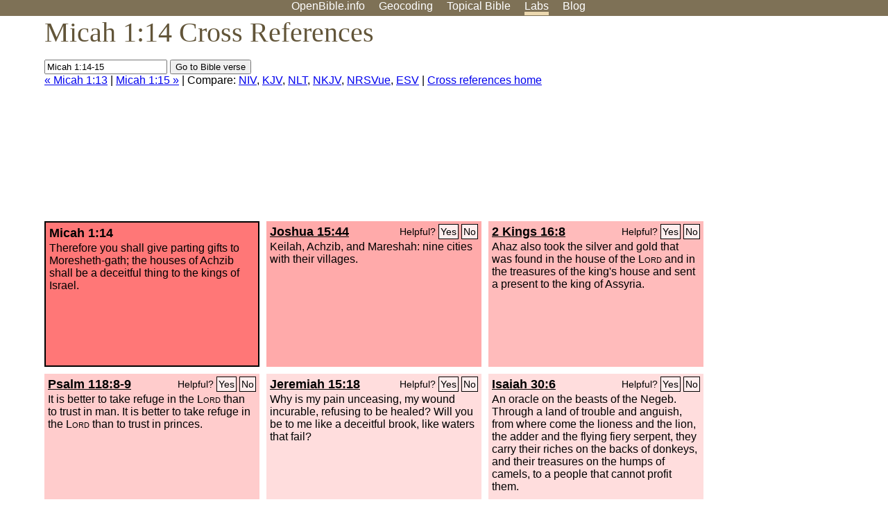

--- FILE ---
content_type: text/html; charset=UTF-8
request_url: http://www-origin.openbible.info/labs/cross-references/search?q=Micah+1%3A14-15
body_size: 5415
content:
<!DOCTYPE html PUBLIC "-//W3C//DTD XHTML 1.0 Strict//EN" "http://www.w3.org/TR/xhtml1/DTD/xhtml1-strict.dtd">
<html xmlns="http://www.w3.org/1999/xhtml">
<head>
<title>Mic 1:14 Cross References (10 Verses)</title>
<meta name="viewport" content="width=device-width" />
<meta charset="UTF-8" />
<style>body{background:#fff;font-family:Segoe UI,-apple-system,Verdana,sans-serif;margin:0;padding:0}h1{font-size:250%;color:#625539;font-family:Georgia,serif;font-weight:400;margin-top:0;margin-bottom:.25em}h1+h2,h1+p{margin-top:-.5em}h2{font-size:200%;color:#6d834e;font-family:Georgia,serif;font-weight:400;margin-bottom:.25em;clear:left}h3{color:#625529;font-size:110%}h3+p,h3+ul{margin-top:-1em}h4{font-family:Georgia,serif;margin-bottom:.25em}td{vertical-align:top}#head{background:#7e7156}#head p{margin:0;padding-bottom:5px}#nav{text-align:center}#head a,#nav a{text-decoration:none;color:#fff;margin-right:1em;padding:0}#nav a:hover,body.blog #nav-blog,body.geo #nav-geo,body.home #nav-home,body.labs #nav-labs,body.realtime #nav-realtime,body.topics #nav-topics{border-bottom:5px solid #ebd8af}#logo{margin:.25em;padding:0;font-size:100%;position:absolute;left:0;height:2em}#body{width:90%;max-width:1200px;min-width:300px;margin-left:auto;margin-right:auto}div.testament{width:40%;float:left}div.testament h3{position:static;width:auto;text-align:left}div.testament li{font-size:110%}#side ul,div.testament ul{list-style-type:none;margin-left:0;padding-left:0}p.intro{font-family:Geogia,serif;font-size:125%;color:#444}#side{border-top:1px solid #7e7156;padding-top:0;margin-top:25px}#foot{font-size:85%;color:#444;border-top:1px solid #7e7156;padding:5px 5% 0;max-width:1200px;margin-top:25px;clear:both}#top-ads{float:right;margin:1em 2em 0 1em;width:340px}ul.overlay-gallery li{list-style-type:none;display:inline;float:left;clear:right;margin:auto 2em 1em auto}.alpha-nav{color:#ccc}.alpha-nav strong{color:#000}a img{border:none}a.ge{padding:0 0 24px 36px;background:url(https://a.openbible.info/images/ge.png);background-repeat:no-repeat}h2 a{color:#6d834e}span.sc{font-variant:small-caps}.note,span.preview{font-size:85%;color:#444}img.atlas{float:left;margin:auto 2em 2em auto}hr.clear{height:1px;visibility:hidden;clear:both}code{font-family:Consolas,monospace;font-size:85%;background:#eee}span.note{font-weight:400;font-size:80%}cite.bibleref{font-style:normal}img{max-width:100%}#map-canvas img{max-width:auto}input{font-weight:400}#suggest ol{width:25%;float:left;list-style-type:none}h2 input{font-size:120%;max-width:100%}h2 input[type=submit]{font-size:100%}form.topic-search{background:#e2e6dc;margin:0 0 auto 0;padding:4px 5px 4px 10px;font-weight:700}form+h1{margin-top:.2em}body.script .invisible{visibility:hidden}body.script .visible,body.script .visible .invisible{visibility:visible}.topic-search input{padding:2px}.topic-search .alpha-nav{font-weight:400;margin-top:-.5em}p.error,p.message{background:#ebd8af;border-top:1px solid #7e7156;border-bottom:1px solid #7e7156;padding:10px}body.script .vote-buttons{padding-right:10px;margin:0}.vote-buttons button{margin-bottom:3px}p.browse-verse{font-size:80%;margin-top:-.75em}p.verse-text{font-size:120%;line-height:160%}p.verse-topics{line-height:250%}p.verse-topics a{text-decoration:none;margin-right:1em}p.verse-topics a:hover{text-decoration:underline}a.cloud-1{font-size:90%}a.cloud-2{font-size:120%}a.cloud-3{font-size:150%}a.cloud-4{font-size:200%}a.cloud-5{font-size:250%}body.topics h1 span.small{display:block;font-size:35%;margin-bottom:-.5em}body.photos h1 img{float:left;margin:.25em 15px .5em 0}body.photos h2{clear:left}body.photos div.col{width:30%;float:left}body.photos div.col h2{border-color:transparent}span.credit{font-size:75%}ul.photos{list-style-type:none;padding-left:0;margin-left:0}ul.photos li{padding:3px;display:inline-block;list-style-type:none}.clear{clear:both}.left{float:left}.right{float:right}table.data{border-spacing:0}table.data td{border-bottom:1px solid #ccc}table.data th{text-align:left;border-bottom:1px solid #666}table.data th.number,td.number,th.number{text-align:right}table.data td,table.data th{padding:2px}table.chapters td{padding-right:12px}body.realtime input.search{font-size:120%}#tweets div.tweets{margin-top:12px;padding:0}#tweets div.tweets div{border-top:1px dashed #ccc;line-height:125%;padding:5px 0;clear:left}#tweets{max-width:564px;padding:12px 0;margin-top:20px}body.realtime a.bibleref{color:#390}#tweets h2{margin-top:0}.realtime-home #tweets{border-right:200px solid #f0f0f0;float:left;padding-top:0;padding-right:20px}.realtime-home .top{float:left;width:200px;margin-left:-200px;padding:10px 20px}p.prev-next{clear:left}ol.emoji{padding:0;margin:0;list-style-type:none}ol.emoji li{display:inline-block;font-size:2em;max-width:100px;text-align:center;list-style-type:none;width:2em;padding:8px}ol.emoji li small{font-size:45%;display:block}a.share span{margin:0;padding:0;height:20px;width:20px;line-height:20px;font-size:16px}a.share svg{fill:#fff;width:20px;height:20px;display:inline-block;vertical-align:bottom}h1 a.share span{font-size:20px}h1 a.share svg{vertical-align:baseline}@media (max-width:769px){#top-ads{float:none;margin:2em 0;text-align:center;width:auto;min-height:250px}#head p{line-height:44px}.mobile-hide{display:none}table.chapters td{padding-bottom:12px}}@media print{#top-ads{display:none}}</style>
<link rel="icon" type="image/x-icon" href="https://a.openbible.info/favicon.ico" />
	<link rel="canonical" href="https://www.openbible.info/labs/cross-references/search?q=Micah+1%3A14" />
<style type="text/css">
	.votes-1 { background: #fee; }
	.votes-2 { background: #fdd; }
	.votes-3 { background: #fcc; }
	.votes-4 { background: #fbb; }
	.votes-5 { background: #faa; }
	div.crossrefs { clear: right; }
	div.crossrefs div { width:300px; height:200px; float:left; margin:auto 10px 10px auto; padding:5px; overflow:auto; }
	div.crossrefs div h3 {color:#000; margin-top:0; margin-bottom:1em; }
	div.crossrefs div h3 a {color:#000; }
	div.crossrefs p {margin-bottom:0;}
	div.crossrefs div.crossref-verse { background: #f77; border: 2px solid #000; width: 296px; height: 196px;}
	span.vote { font-size:80%; float:right; font-weight:normal; padding-top:2px;}
	span.vote a {background: #fee; border:1px solid #000; padding:2px; color:#000; text-decoration:none;}
	@media print {
		div.crossrefs div, div.crossrefs div.crossref-verse { width:auto; height:auto; float:none; margin:auto; padding:auto; }
		form, span.vote, span.links, #head { display:none; }
		h1 { font-size: 100%; }
	}
</style>
</head>
<body class="labs inline-h3">
<div id="head">
	<p id="nav">
		<a href="/" id="nav-home">OpenBible.info</a>
		<a href="/geo/" id="nav-geo">Geocoding</a>
		<a href="/topics/" id="nav-topics">Topical<span class="mobile-hide">&#160;Bible</span></a>
		<a href="/labs/" id="nav-labs">Labs</a>
		<a href="/blog/" id="nav-blog">Blog</a>
	</p>
</div>
<div id="top-ads">
<script async="async" src="//pagead2.googlesyndication.com/pagead/js/adsbygoogle.js"></script>
<!-- Responsive 1 -->
<ins class="adsbygoogle"
     style="display:block"
     data-ad-client="ca-pub-7781027110498774"
     data-ad-slot="2667392197"
     data-ad-format="auto"></ins>
<script>
(adsbygoogle = window.adsbygoogle || []).push({});
</script>
</div>
<div id="body">
<h1>Micah 1:14 Cross References</h1>
<form action="/labs/cross-references/search">
<p><input type="text" name="q" size="20" value="Micah 1:14-15" /> <input type="submit" value="Go to Bible verse" />
		<br />
						<a href="/labs/cross-references/search?q=Micah+1%3A13">&laquo; Micah 1:13</a>
			 |							<a href="/labs/cross-references/search?q=Micah+1%3A15">Micah 1:15 &raquo;</a>
				| Compare: <a href="https://www.biblegateway.com/passage/?search=Mic+1%3A14%2CJosh+15%3A44%2C2+Kgs+16%3A8%2CPs+118%3A8-9%2CJer+15%3A18%2CIsa+30%3A6%2CPs+146%3A3-4%2CPs+62%3A9%2C2+Chr+16%3A1-3%2C2+Kgs+18%3A14-16%2C2+Sam+8%3A2&amp;version=NIV">NIV</a>, <a href="https://www.biblegateway.com/passage/?search=Mic+1%3A14%2CJosh+15%3A44%2C2+Kgs+16%3A8%2CPs+118%3A8-9%2CJer+15%3A18%2CIsa+30%3A6%2CPs+146%3A3-4%2CPs+62%3A9%2C2+Chr+16%3A1-3%2C2+Kgs+18%3A14-16%2C2+Sam+8%3A2&amp;version=KJV">KJV</a>, <a href="https://www.biblegateway.com/passage/?search=Mic+1%3A14%2CJosh+15%3A44%2C2+Kgs+16%3A8%2CPs+118%3A8-9%2CJer+15%3A18%2CIsa+30%3A6%2CPs+146%3A3-4%2CPs+62%3A9%2C2+Chr+16%3A1-3%2C2+Kgs+18%3A14-16%2C2+Sam+8%3A2&amp;version=NLT">NLT</a>, <a href="https://www.biblegateway.com/passage/?search=Mic+1%3A14%2CJosh+15%3A44%2C2+Kgs+16%3A8%2CPs+118%3A8-9%2CJer+15%3A18%2CIsa+30%3A6%2CPs+146%3A3-4%2CPs+62%3A9%2C2+Chr+16%3A1-3%2C2+Kgs+18%3A14-16%2C2+Sam+8%3A2&amp;version=NKJV">NKJV</a>, <a href="https://www.biblegateway.com/passage/?search=Mic+1%3A14%2CJosh+15%3A44%2C2+Kgs+16%3A8%2CPs+118%3A8-9%2CJer+15%3A18%2CIsa+30%3A6%2CPs+146%3A3-4%2CPs+62%3A9%2C2+Chr+16%3A1-3%2C2+Kgs+18%3A14-16%2C2+Sam+8%3A2&amp;version=NRSVUE">NRSVue</a>, <a href="https://www.biblegateway.com/passage/?search=Mic+1%3A14%2CJosh+15%3A44%2C2+Kgs+16%3A8%2CPs+118%3A8-9%2CJer+15%3A18%2CIsa+30%3A6%2CPs+146%3A3-4%2CPs+62%3A9%2C2+Chr+16%3A1-3%2C2+Kgs+18%3A14-16%2C2+Sam+8%3A2&amp;version=ESV">ESV</a>
		|
		<a href="/labs/cross-references/">Cross references home</a>
</p>
</form>
	<div class="crossrefs">
		<div class="crossref-verse">
		<h3>Micah 1:14</h3>
		<p>Therefore you shall give parting gifts to Moresheth-gath; the houses of Achzib shall be a deceitful thing to the kings of Israel.</p>
		</div>
									<div class="votes-5"><h3><a href="/labs/cross-references/search?q=Joshua+15%3A44">Joshua 15:44</a> <span id="c33001014.06015044-06015044" class="vote"></span></h3>
				<p>Keilah, Achzib, and Mareshah: nine cities with their villages.</p>
				</div>
							<div class="votes-4"><h3><a href="/labs/cross-references/search?q=2+Kings+16%3A8">2 Kings 16:8</a> <span id="c33001014.12016008-12016008" class="vote"></span></h3>
				<p>Ahaz also took the silver and gold that was found in the house of the <span class="sc">Lord</span> and in the treasures of the king's house and sent a present to the king of Assyria.</p>
				</div>
							<div class="votes-3"><h3><a href="/labs/cross-references/search?q=Psalm+118%3A8-9">Psalm 118:8-9</a> <span id="c33001014.19118008-19118009" class="vote"></span></h3>
				<p>It is better to take refuge in the <span class="sc">Lord</span> than to trust in man. It is better to take refuge in the <span class="sc">Lord</span> than to trust in princes.</p>
				</div>
							<div class="votes-2"><h3><a href="/labs/cross-references/search?q=Jeremiah+15%3A18">Jeremiah 15:18</a> <span id="c33001014.24015018-24015018" class="vote"></span></h3>
				<p>Why is my pain unceasing, my wound incurable, refusing to be healed? Will you be to me like a deceitful brook, like waters that fail?</p>
				</div>
							<div class="votes-2"><h3><a href="/labs/cross-references/search?q=Isaiah+30%3A6">Isaiah 30:6</a> <span id="c33001014.23030006-23030006" class="vote"></span></h3>
				<p>An oracle on the beasts of the Negeb. Through a land of trouble and anguish, from where come the lioness and the lion, the adder and the flying fiery serpent, they carry their riches on the backs of donkeys, and their treasures on the humps of camels, to a people that cannot profit them.</p>
				</div>
							<div class="votes-2"><h3><a href="/labs/cross-references/search?q=Psalm+146%3A3-4">Psalm 146:3-4</a> <span id="c33001014.19146003-19146004" class="vote"></span></h3>
				<p>Put not your trust in princes, in a son of man, in whom there is no salvation. When his breath departs, he returns to the earth; on that very day his plans perish.</p>
				</div>
							<div class="votes-2"><h3><a href="/labs/cross-references/search?q=Psalm+62%3A9">Psalm 62:9</a> <span id="c33001014.19062009-19062009" class="vote"></span></h3>
				<p>Those of low estate are but a breath; those of high estate are a delusion; in the balances they go up; they are together lighter than a breath.</p>
				</div>
							<div class="votes-2"><h3><a href="/labs/cross-references/search?q=2+Chronicles+16%3A1-3">2 Chronicles 16:1-3</a> <span id="c33001014.14016001-14016003" class="vote"></span></h3>
				<p>In the thirty-sixth year of the reign of Asa, Baasha king of Israel went up against Judah and built Ramah, that he might permit no one to go out or come in to Asa king of Judah. Then Asa took silver and gold from the treasures of the house of the <span class="sc">Lord</span> and the king's house and sent them to Ben-hadad king of Syria, who lived in Damascus, saying, &#8220;There is a covenant between me and you, as there was between my father and your father. Behold, I am sending to you silver and gold. Go, break your covenant with Baasha king of Israel, that he may withdraw from me.&#8221;</p>
				</div>
							<div class="votes-2"><h3><a href="/labs/cross-references/search?q=2+Kings+18%3A14-16">2 Kings 18:14-16</a> <span id="c33001014.12018014-12018016" class="vote"></span></h3>
				<p>And Hezekiah king of Judah sent to the king of Assyria at Lachish, saying, &#8220;I have done wrong; withdraw from me. Whatever you impose on me I will bear.&#8221; And the king of Assyria required of Hezekiah king of Judah three hundred talents of silver and thirty talents of gold. And Hezekiah gave him all the silver that was found in the house of the <span class="sc">Lord</span> and in the treasuries of the king's house. At that time Hezekiah stripped the gold from the doors of the temple of the <span class="sc">Lord</span> and from the doorposts that Hezekiah king of Judah had overlaid and gave it to the king of Assyria.</p>
				</div>
							<div class="votes-2"><h3><a href="/labs/cross-references/search?q=2+Samuel+8%3A2">2 Samuel 8:2</a> <span id="c33001014.10008002-10008002" class="vote"></span></h3>
				<p>And he defeated Moab and he measured them with a line, making them lie down on the ground. Two lines he measured to be put to death, and one full line to be spared. And the Moabites became servants to David and brought tribute.</p>
				</div>
					</div>
<script type="text/javascript">
var votes = document.querySelectorAll("span.vote");
for (var i = 0, j = votes.length; i < j; i++) {
	var node = votes[i];
	var id = node.id.substr(1)
	node.innerHTML = 'Helpful? <a id="u' + id + '" href="#u">Yes</a> <a id="d' + id + '" href="#d">No</a>';
};
var voteLinks = document.querySelectorAll("span.vote a");
for (var i = 0, j = voteLinks.length; i < j; i++) {
	voteLinks[i].addEventListener("click", voteCallback, false);
}

function voteCallback(e) {
	e.preventDefault();
	var node = e.target;
	var xhr = new XMLHttpRequest();
	xhr.open("POST", "/labs/cross-references/vote");
	xhr.setRequestHeader("Content-Type", "application/x-www-form-urlencoded");
	xhr.send("vote=" + node.id);
	node.parentNode.innerHTML = "Thanks for voting";
}
</script>
</div>
<div id="foot">
<p>Unless otherwise indicated, all content is licensed under a <a rel="license" href="http://creativecommons.org/licenses/by/4.0/">Creative Commons Attribution License</a>. All Scripture quotations, unless otherwise indicated, are taken from The Holy Bible, English Standard Version. Copyright &copy;2001 by <a href="http://www.crosswaybibles.org/">Crossway Bibles</a>, a publishing ministry of Good News Publishers. Contact me: openbibleinfo (at) gmail.com.
</p>
</div>
<!-- Google Tag Manager -->
<script>(function(w,d,s,l,i){w[l]=w[l]||[];w[l].push({'gtm.start':
new Date().getTime(),event:'gtm.js'});var f=d.getElementsByTagName(s)[0],
j=d.createElement(s),dl=l!='dataLayer'?'&l='+l:'';j.async=true;j.src=
'https://www.googletagmanager.com/gtm.js?id='+i+dl;f.parentNode.insertBefore(j,f);
})(window,document,'script','dataLayer','GTM-5B9KC46');</script>
<!-- End Google Tag Manager -->
</body>
</html>

--- FILE ---
content_type: text/html; charset=utf-8
request_url: https://www.google.com/recaptcha/api2/aframe
body_size: 268
content:
<!DOCTYPE HTML><html><head><meta http-equiv="content-type" content="text/html; charset=UTF-8"></head><body><script nonce="ieVEHqBgyxtFxkPb623yww">/** Anti-fraud and anti-abuse applications only. See google.com/recaptcha */ try{var clients={'sodar':'https://pagead2.googlesyndication.com/pagead/sodar?'};window.addEventListener("message",function(a){try{if(a.source===window.parent){var b=JSON.parse(a.data);var c=clients[b['id']];if(c){var d=document.createElement('img');d.src=c+b['params']+'&rc='+(localStorage.getItem("rc::a")?sessionStorage.getItem("rc::b"):"");window.document.body.appendChild(d);sessionStorage.setItem("rc::e",parseInt(sessionStorage.getItem("rc::e")||0)+1);localStorage.setItem("rc::h",'1769441268856');}}}catch(b){}});window.parent.postMessage("_grecaptcha_ready", "*");}catch(b){}</script></body></html>